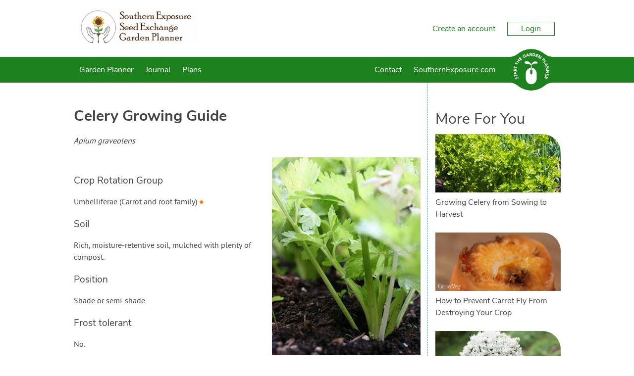

--- FILE ---
content_type: text/html; charset=utf-8
request_url: https://gardenplanner.southernexposure.com/plants/australia-and-nz/how-to-grow-celery/
body_size: 14782
content:

<!DOCTYPE html>

<html>
<head><title>
	Celery Grow Guide
</title><meta charset="utf-8" /><meta name="viewport" content="width=device-width, initial-scale=1" />
    
<meta name="keywords" content="Celery, growing Celery, how to grow Celery, Celery tips, organic Celery, plant Celery, sow Celery, harvest Celery, troubleshoot Celery, Celery position, Celery soil, water Celery, protect Celery" /><meta name="description" content="How to grow and harvest Celery" />

    <!-- client & growveg scripts -->
    <script src="/assets/js/jqlite.min.js"></script>
    <script src="/assets/js/allpages.js" defer=""></script>
    <script src="/assets/js/lazysizes.min.js" async=""></script>

    <!-- CSS -->
    <link rel="stylesheet" href="/account/assets/styles/header-footer.css" />

    <noscript>
        <style>
            .lazyload {
                display: none;
            }
        </style>
    </noscript>

    <!-- Favicons
	================================================== -->
    <link rel="shortcut icon" href="https://gardenplannerwebsites.azureedge.net/theme/favicon.ico" type="image/x-icon" /><link rel="apple-touch-icon" href="https://gardenplannerwebsites.azureedge.net/theme/apple-touch-icon.png" /><link rel="apple-touch-icon" sizes="57x57" href="https://gardenplannerwebsites.azureedge.net/theme/apple-touch-icon-57x57.png" /><link rel="apple-touch-icon" sizes="72x72" href="https://gardenplannerwebsites.azureedge.net/theme/apple-touch-icon-72x72.png" /><link rel="apple-touch-icon" sizes="76x76" href="https://gardenplannerwebsites.azureedge.net/theme/apple-touch-icon-76x76.png" /><link rel="apple-touch-icon" sizes="114x114" href="https://gardenplannerwebsites.azureedge.net/theme/apple-touch-icon-114x114.png" /><link rel="apple-touch-icon" sizes="120x120" href="https://gardenplannerwebsites.azureedge.net/theme/apple-touch-icon-120x120.png" /><link rel="apple-touch-icon" sizes="144x144" href="https://gardenplannerwebsites.azureedge.net/theme/apple-touch-icon-144x144.png" /><link rel="apple-touch-icon" sizes="152x152" href="https://gardenplannerwebsites.azureedge.net/theme/apple-touch-icon-152x152.png" /><link rel="apple-touch-icon" sizes="180x180" href="https://gardenplannerwebsites.azureedge.net/theme/apple-touch-icon-180x180.png" /><script>var CLIENT_ID = 25</script>
    <link href="/assets/css/growveg.css" rel="stylesheet" type="text/css"></link>
    <link href="/assets/css/print.css" rel="stylesheet" type="text/css" media="print"></link>
    
    <!-- Schema.org markup for Google+ -->
<meta itemprop="name" content="Celery Grow Guide">
<meta itemprop="description" content="How to grow and harvest Celery">
<meta itemprop="image" content="https://gardenplannerwebsites.azureedge.net/plants/CEL.jpg">

<!-- Twitter Card data -->
<meta name="twitter:card" content="summary_large_image"/><meta name="twitter:image" content="https://gardenplannerwebsites.azureedge.net/plants/CEL.jpg">
<meta name="twitter:site" content="@GrowVeg">
<meta name="twitter:title" content="Celery Grow Guide">
<meta name="twitter:description" content="How to grow and harvest Celery">
<meta name="twitter:creator" content="@GrowVeg">

<!-- Open Graph data -->
<meta property="og:title" content="Celery Grow Guide" />
<meta property="og:type" content="article" />
<meta property="og:url" content="https://gardenplanner.southernexposure.com/plants/australia-and-nz/how-to-grow-celery/" />
<meta property="og:image" content="https://gardenplannerwebsites.azureedge.net/plants/CEL.jpg" />
<meta property="og:description" content="How to grow and harvest Celery" />
<meta property="og:site_name" content="GrowVeg" />
 
    <link rel="canonical" href="https://www.growveg.com.au/plants/australia-and-nz/how-to-grow-celery/" />

    


  <!-- cookie consent -->
  <script defer src="/assets/js/cookieconsent.js"></script>
  <!-- Then the config file to run it -->
  <script defer src="/assets/js/cookieconsent-config.js"></script>

  <link href="/account/assets/styles/cookieconsent.css" rel="stylesheet" media="print" onload="this.media='all'" /></head>

<body class="southernexposure">
    
    <div class="flex-container">
        <header id="page-header">
            <div class="header-upper-pane">
                <div class="header-upper">
                    <div class="max-width-container header-upper-inner">
                        <div class="header-logo-container">
                            <a href="/">
                                <img src="/account/assets/images/southernexposure/logo.png" id="main-logo" alt=""></a>
                        </div>
                        <div class="header-notifications-container">
                            <div class="header-notifications-content logged-in-content"></div>
                        </div>
                        <div class="header-account-container logged-out-content full-size-only">
                            <div class="header-account-content">
                                <a href="/account/create-account">Create an account</a>
                                <a href="/account/login" id="login-button" class="link-button">Login
                                </a>
                            </div>
                        </div>
                        <div class="header-account-container logged-in-content full-size-only">
                            <div class="header-account-content">
                                <a href="/account/" class="user-email-address"></a>
                                <i class='icon-down-dir' id='account-dropdown-button'></i>
                                <div class="dropdown-outer" id='account-dropdown'>
                                    <ul>
                                        <li><a href="/app/">Garden Planner</a></li>
                                        <li><a href="/account/settings/subscription">Subscription</a></li>
                                        <li><a href="/account/settings">Settings</a></li>
                                        <li><span class='logout-link logout-button' id="logout-button">Log out</span></li>
                                    </ul>
                                </div>
                            </div>
                        </div>
                        <div class="mobile-menu-button mobile-only-flex">
                            <div class="mobile-menu-button-content">
                                <i class="icon-menu" id="mobile-menu-open"></i>
                            </div>
                        </div>
                    </div>
                </div>

            </div>
            <div class="subheader">
                <div class="max-width-container">
                    <div class="mobile-menu mobile-only" id="mobile-menu">
                        <div class="mobile-menu-inner">
                            <ul>

                                <li class="search-container">
                                    <input id="mobile-search-input" class="search-input" type="text">
                                    <button class="search-button" id="mobile-search-button"><i class="icon-search"></i></button>
                                </li>

                                <li><a href="/garden-planner-intro.aspx">Garden Planner</a></li>

                                <li><a href="/journal.aspx">Journal</a></li>

                                

                                

                                

                                <li><a href="/contact.aspx">Contact</a></li>

                                <li><a href="https://www.southernexposure.com" target="_blank" title="Go back to the main website">SouthernExposure.com</a></li>

                            </ul>
                        </div>
                        <div class="mobile-menu-inner mobile-menu-inner-alt">
                            <ul>
                                <li class="logged-in-content">
                                    <span class="user-email-address mobile-menu-content"></span>
                                </li>
                                <li class="account-container logged-in-content">
                                    <a href="/account" class="mobile-menu-large-link">Your account</a>
                                </li>
                                <li class="logout-container logged-in-content">
                                    <button href="/account" class="mobile-menu-large-button logout-button">
                                        Logout
                                    </button>
                                </li>
                                <li class="account-container logged-out-content">
                                    <a href="/account/login" class="mobile-menu-large-link">Login</a>
                                </li>
                                <li class="logout-container logged-out-content">
                                    <a href="/account/create-account" class="mobile-menu-large-link">Create Account</a>
                                </li>
                            </ul>
                        </div>
                    </div>
                    <div class="header-links-container desktop-menu full-size-only">
                        <ul class="header-links flex item-3r-grow">

                            <li><a href="/garden-planner-intro.aspx">Garden Planner</a></li>

                            <li><a href="/journal.aspx">Journal</a></li>

                            

                            

                            

                            <li><a href="/garden-plans.aspx">Plans</a></li>

                            <li><a href="/contact.aspx">Contact</a></li>

                            <li><a href="https://www.southernexposure.com" target="_blank" title="Go back to the main website">SouthernExposure.com</a></li>

                        </ul>
                    </div>

                    <div class="start-garden-planner">
                        <a href="/app/">
                            <svg version="1.1" id="Layer_1" xmlns="http://www.w3.org/2000/svg" xmlns:xlink="http://www.w3.org/1999/xlink" x="0px" y="0px"
                                width="140px" height="125.779px" viewBox="5 12.61 140 125.779" enable-background="new 5 12.61 140 125.779"
                                xml:space="preserve">
                                <g class='button-background'>
                                    <rect x="5" y="36.842" width="140" height="77.318" />
                                    <circle cx="74.929" cy="75.5" r="62.89" />
                                    <path d="M114.938,124.014c0,0,5.779-4.628,11.312-6.737c6.255-2.384,15.723-3.125,15.723-3.125l-1.563-1.164
                    l-14.22-0.438c0,0-4.573,1.224-4.823,1.239c-0.252,0.015-6.464,6.342-6.428,6.654C114.976,120.756,114.938,124.014,114.938,124.014
                    z" />
                                    <path d="M114.938,26.979c0,0,5.779,4.628,11.312,6.737c6.255,2.385,15.723,3.126,15.723,3.126l-1.563,1.162
                    l-14.22,0.438c0,0-4.573-1.224-4.823-1.238c-0.252-0.016-6.464-6.34-6.428-6.653C114.976,30.238,114.938,26.979,114.938,26.979z" />
                                    <path d="M34.914,124.014c0,0-5.777-4.628-11.312-6.737c-6.252-2.384-15.722-3.125-15.722-3.125l1.566-1.164
                    l14.218-0.438c0,0,4.573,1.224,4.823,1.239c0.251,0.015,6.463,6.342,6.427,6.654S34.914,124.014,34.914,124.014z" />
                                    <path d="M34.914,26.979c0,0-5.777,4.628-11.312,6.737C17.35,36.101,7.88,36.842,7.88,36.842l1.567,1.162
                    l14.219,0.438c0,0,4.572-1.224,4.822-1.238c0.25-0.016,6.463-6.34,6.426-6.653C34.878,30.238,34.914,26.979,34.914,26.979z" />
                                </g>
                                <g class="text-icon">
                                    <path d="M74.642,75.068c0,0-0.903,0.124-1.608,0.761c-0.75,0.674-1.111,1.346-1.111,2.156s0,7.532,0,7.881
                    c0,0.35,0.25,1.426,0.874,2.111c0.657,0.723,1.846,0.932,1.846,0.932l0.024,3.018c0,0,0.162,0.349,0.5,0.349
                    c0.336,0,0,27.158,0,27.158s-3.019-0.052-5.288-0.948c-2.27-0.898-4.889-2.221-7.281-5.237c-2.396-3.02-3.068-5.424-3.492-7.282
                    c-0.424-1.859-0.424-3.144-0.424-3.144V86.315c0,0,0-5.051,3.217-9.602c2.722-3.85,6.183-5.387,7.707-6.008
                    c2.317-0.948,5.037-0.924,5.037-0.924V75.068z" />
                                    <path d="M75.601,75.068c0,0,0.903,0.124,1.607,0.761c0.748,0.674,1.111,1.346,1.111,2.156s0,7.532,0,7.881
                    c0,0.35-0.251,1.426-0.873,2.111c-0.657,0.723-1.846,0.932-1.846,0.932l-0.024,3.018c0,0-0.162,0.349-0.498,0.349
                    c-0.338,0,0,27.158,0,27.158s3.017-0.052,5.286-0.948c2.269-0.898,4.889-2.221,7.284-5.237c2.392-3.02,3.064-5.424,3.489-7.282
                    c0.425-1.859,0.425-3.144,0.425-3.144V86.315c0,0,0-5.051-3.218-9.602c-2.721-3.85-6.181-5.387-7.705-6.008
                    c-2.32-0.948-5.037-0.924-5.037-0.924v5.286H75.601z" />
                                    <path d="M75.166,69.757l-1.622,0.225c0,0,1.066-6.929,1.035-7.473c-0.029-0.545-1.904-2.076-4.24-3.032
                    c-2.343-0.954-6.052-1.771-7.587-1.906c-1.534-0.14-5.711-0.616-6.913-1.502c-1.208-0.886-1.638-2.316-0.836-3.817
                    c0.802-1.499,2.573-2.419,6.547-2.351c3.974,0.069,6.576,0.783,9.721,4.157c3.139,3.372,3.477,6.915,3.743,6.915
                    c0.271,0,0.202-1.088,1.439-3.916c1.235-2.827,5.723-5.786,7.812-6.305c2.34-0.575,5.655-0.323,7.185,0.374
                    c1.878,0.858,2.777,2.216,2.974,2.964c0.198,0.75,0.3,1.602-0.467,2.148c-0.767,0.543-2.94,0.444-4.571,0.444
                    c-1.645,0-5.956-0.514-8.957,1.428c-3.016,1.943-4.444,4.326-4.444,4.326l0.63,7.543L75.166,69.757z" />
                                </g>
                                <g class="text-icon">
                                    <path d="M28.464,99.937c-0.227,0.478-0.109,1.15,0.111,1.593c0.257,0.514,0.848,1.108,1.465,0.798
                    c1.504-0.752-1.367-4.071,1.526-5.519c1.843-0.922,3.459,0.121,4.312,1.824c0.531,1.062,0.685,2.15,0.351,3.296l-2.07-0.582
                    c0.303-0.619,0.292-1.372-0.013-1.978c-0.298-0.595-0.91-1.118-1.494-0.827c-1.516,0.757,1.239,4.221-1.515,5.599
                    c-1.762,0.882-3.447-0.184-4.259-1.806c-0.467-0.933-0.671-1.953-0.404-2.964L28.464,99.937z" />
                                    <path d="M26.027,94.938l0.784,2.518l-1.72,0.534l-2.172-6.975l1.72-0.536l0.782,2.517l7.102-2.21l0.605,1.942
                    L26.027,94.938z" />
                                    <path d="M22.256,87.043l-0.239-1.667l8.576-5.285l0.324,2.272l-1.825,1.066L29.6,86.98l2.047,0.485l0.317,2.223
                    L22.256,87.043z M24.806,85.887l3,0.705l-0.319-2.234L24.806,85.887z" />
                                    <path d="M21.493,79.08l0.179-3.569c0.095-1.889,0.826-3.446,2.976-3.338c1.29,0.064,2.259,0.806,2.429,2.12
                    l4.013-2.15l-0.122,2.437l-3.783,1.744l-0.051,1.003l3.688,0.184l-0.103,2.032L21.493,79.08z M25.413,77.239l0.061-1.197
                    c0.037-0.743,0.059-1.709-0.944-1.76c-0.925-0.047-1.11,0.78-1.147,1.523l-0.066,1.329L25.413,77.239z" />
                                    <path d="M24.379,68.358l-0.565,2.575l-1.76-0.387l1.567-7.136l1.759,0.386l-0.565,2.574l7.264,1.596l-0.436,1.988
                    L24.379,68.358z" />
                                    <path d="M28.334,56.368l-1.172,2.36l-1.613-0.8l3.249-6.545l1.614,0.8l-1.173,2.361l6.662,3.309l-0.906,1.823
                    L28.334,56.368z" />
                                    <path d="M30.036,49.327l1.229-1.623l2.746,2.08l2.388-3.152l-2.746-2.081l1.229-1.622l7.364,5.579l-1.229,1.622
                    l-3.183-2.41l-2.389,3.151l3.184,2.411l-1.229,1.623L30.036,49.327z" />
                                    <path d="M37.21,40.54l4.679-4.182l1.252,1.401l-3.162,2.826l1.149,1.282l2.985-2.669l1.253,1.401L42.38,43.27
                    l1.252,1.4l3.335-2.982l1.253,1.401l-4.853,4.338L37.21,40.54z" />
                                    <path d="M59.51,36.029c-0.808,1.087-1.88,1.894-3.102,2.484c-2.597,1.255-5.311,0.466-6.6-2.2
                    c-1.287-2.665-0.221-5.282,2.376-6.536c1.315-0.638,2.62-0.904,3.828-0.533l-0.609,2.034C54.66,31,53.93,31.02,53.002,31.468
                    c-1.562,0.755-2.038,2.376-1.289,3.928c0.749,1.55,2.316,2.183,3.879,1.428c0.798-0.386,1.277-0.894,1.528-1.246l-0.653-1.352
                    l-1.491,0.723l-0.817-1.692l3.252-1.573L59.51,36.029z" />
                                    <path d="M61.904,26.503l1.638-0.392l6.058,8.045l-2.232,0.536l-1.229-1.718l-3.489,0.835l-0.292,2.082l-2.184,0.523
                    L61.904,26.503z M63.292,28.934l-0.423,3.052l2.194-0.525L63.292,28.934z" />
                                    <path d="M69.772,25.006l3.57-0.148c1.889-0.079,3.506,0.508,3.594,2.657c0.054,1.291-0.595,2.322-1.888,2.61
                    l2.506,3.8l-2.436,0.1l-2.081-3.607l-1.004,0.042l0.153,3.687l-2.033,0.083L69.772,25.006z M71.963,28.739l1.199-0.05
                    c0.743-0.031,1.706-0.097,1.664-1.101c-0.039-0.924-0.877-1.033-1.62-1.003l-1.33,0.056L71.963,28.739z" />
                                    <path d="M79.625,24.843l3.018,0.467c2.939,0.455,5.209,2.086,4.691,5.425c-0.459,2.953-3.114,4.164-5.834,3.745
                    l-3.287-0.51L79.625,24.843z M80.512,32.426l1.043,0.161c1.869,0.29,3.384-0.201,3.705-2.278c0.278-1.791-1.023-2.851-2.725-3.113
                    l-1.186-0.185L80.512,32.426z" />
                                    <path d="M90.808,26.998l5.899,2.151l-0.646,1.766l-3.984-1.453l-0.59,1.617l3.764,1.374l-0.646,1.765l-3.762-1.373
                    l-0.646,1.766l4.206,1.535l-0.645,1.766l-6.118-2.231L90.808,26.998z" />
                                    <path d="M99.742,30.495l2.354,1.451l-0.026,7.523l0.022,0.015l3.37-5.462l1.73,1.067l-4.849,7.861l-2.265-1.398
                    l0.02-7.711l-0.02-0.015l-3.452,5.597l-1.73-1.067L99.742,30.495z" />
                                    <path d="M113.073,40.211l2.295,2.549c1.286,1.425,1.897,3.018,0.27,4.486c-1.609,1.45-3.092,0.801-4.394-0.644
                    l-0.996-1.104l-2.675,2.412l-1.364-1.513L113.073,40.211z M111.527,44.345l0.91,1.008c0.481,0.533,1.145,0.9,1.785,0.323
                    c0.707-0.637,0.157-1.442-0.368-2.023l-0.698-0.775L111.527,44.345z" />
                                    <path d="M119.179,47.448l1.101,1.711l-6.19,3.979l2.039,3.173l-1.58,1.015l-3.141-4.884L119.179,47.448z" />
                                    <path d="M124.634,57.249l0.641,1.555l-7.003,7.237l-0.877-2.121l1.506-1.483l-1.369-3.314l-2.101,0.035
                    l-0.856-2.072L124.634,57.249z M122.447,58.998l-3.079,0.059l0.86,2.084L122.447,58.998z" />
                                    <path d="M127.47,64.97l0.475,2.726l-5.653,4.971l0.004,0.025l6.327-1.101l0.349,2.007l-9.104,1.583l-0.456-2.623
                    l5.791-5.1l-0.006-0.025l-6.479,1.127l-0.351-2.006L127.47,64.97z" />
                                    <path d="M129.17,77.086l-0.147,2.765l-6.621,3.576v0.026l6.408,0.345l-0.107,2.032l-9.226-0.495l0.143-2.658
                    l6.783-3.674l0.002-0.028l-6.567-0.351l0.108-2.033L129.17,77.086z" />
                                    <path d="M128.041,89.202l-1.595,6.069l-1.818-0.477l1.077-4.102l-1.665-0.436l-1.019,3.873l-1.815-0.477
                    l1.018-3.876l-1.817-0.477l-1.136,4.328l-1.817-0.478l1.655-6.295L128.041,89.202z" />
                                    <path d="M125.384,98.254l-1.512,3.239c-0.8,1.715-2.064,2.882-4.015,1.97c-1.172-0.545-1.789-1.598-1.45-2.879
                    l-4.527,0.479l1.031-2.212l4.164-0.189l0.424-0.909l-3.349-1.563l0.863-1.844L125.384,98.254z M121.058,98.48l-0.508,1.089
                    c-0.312,0.672-0.696,1.56,0.213,1.985c0.84,0.391,1.323-0.305,1.639-0.98l0.562-1.205L121.058,98.48z" />
                                </g>
                            </svg>
                        </a>
                    </div>
                </div>
            </div>
        </header>
        <div id="content-container">
            
    <form name="aspnetForm" method="post" action="./?c=australia-and-nz&amp;s=how-to-grow-celery" id="aspnetForm">
<div>
<input type="hidden" name="__VIEWSTATE" id="__VIEWSTATE" value="/[base64]//[base64]" />
</div>

<div>

	<input type="hidden" name="__VIEWSTATEGENERATOR" id="__VIEWSTATEGENERATOR" value="47681431" />
</div>
        
 
	<div id="page" class="articleview">

	            <div id="pageInner" class="plant-detail">
	
	<article>
		
	<header>
	<h1><span id="ctl00_ctl00_main_main_lblPlantName">Celery</span> Growing Guide</h1>
	<p><i><span id="ctl00_ctl00_main_main_lblLatinName">Apium graveolens</span></i></p>
	<img align='right' class='lazyload' data-src='https://gardenplannerwebsites.azureedge.net/plants/CEL.jpg' alt='Celery'><noscript><img align='right' src='https://gardenplannerwebsites.azureedge.net/plants/CEL.jpg' alt='Celery'></noscript>
	<!--<img id="ctl00_ctl00_main_main_imgPlant" align="right" src="" style="border-width:0px;" />-->
	</header>
	
	
	
	<h3>Crop Rotation Group</h3>
    <p><span id="ctl00_ctl00_main_main_lblCropFamily">Umbelliferae (Carrot and root family)</span>&nbsp;<span id="ctl00_ctl00_main_main_lblCropFamilyBullet" class="crop-family" style="color:#FF8000;">&#9679</span></p>
    
	
	<h3>Soil</h3>
	<p><span id="ctl00_ctl00_main_main_lblSoil">Rich, moisture-retentive soil, mulched with plenty of compost.</span></p>
	
	<h3>Position</h3>
    <p><span id="ctl00_ctl00_main_main_lblPosition">Shade or semi-shade.</span></p>

	<h3>Frost tolerant</h3>
    <p><span id="ctl00_ctl00_main_main_lblFrostTolerant">No.</span></p>
		
	<h3>Feeding</h3>
    <p><span id="ctl00_ctl00_main_main_lblFeeding">Weekly liquid feed in mid to late summer.</span></p>

    

	<h3>Spacing</h3>
	<p><b>Single Plants:</b> <span id="ctl00_ctl00_main_main_lblSpacingSingle">20cm (7&quot;) each way (minimum)</span><br />
	<b>Rows:</b> <span id="ctl00_ctl00_main_main_lblSpacingRows">15cm (5&quot;) with 30cm (11&quot;) row gap (minimum)</span></p>
	
	<h3>Sow and Plant</h3>
	<p><span id="ctl00_ctl00_main_main_lblSowPlant">Sow spring to summer.</span><br />
	Our <a href="/garden-planner-intro.aspx">Garden Planner</a> can produce a personalized calendar of when to sow, plant and harvest for your area.</p>
	
	<h3>Notes</h3>
	<p><span id="ctl00_ctl00_main_main_lblNotes">Unless using a self-blanching type, will need to be planted in trenches, then tubes wrapped round in mid summer and/or earthed up with soil. Keep moist during dry weather.</span></p>
	
	<h3>Harvesting</h3>
	<p><span id="ctl00_ctl00_main_main_lblHarvesting">Can cut frequently if required. In any case harvest before the first frost in autumn.</span></p>
	
    
	
    <h3>Planting and Harvesting Calendar</h3>
    <script id="planting-times" type="text/javascript" src="https://widgets.growinginteractive.com/widgets/planting-times/growveg/planting-times.js" config="growveg-us.aspx" markup="planting-times.aspx" stylesheet="planting-times.css" plantcode="CEL" plantname="Celery"  ></script>

    <p style="text-align:left;"><a id="ctl00_ctl00_main_main_lnkBack">&lt; Back to All Plants</a></p>

    <div id="ctl00_ctl00_main_main_relatedPests">
        <h3>Pests which Affect Celery</h3><article class="article-card">
<a href="/pests/uk-and-europe/aphid/"><img class='lazyload' data-src="https://gardenplannerwebsites.azureedge.net/bbh/pests/eu/APHG1.jpg" alt="Aphids on a pea plant" /><noscript><img src="https://gardenplannerwebsites.azureedge.net/bbh/pests/eu/APHG1.jpg" alt="Aphids on a pea plant" /></noscript></a>
<h4><a href="/pests/uk-and-europe/aphid/">Aphids (General)</a></h4>
</article>

<article class="article-card">
<a href="/pests/uk-and-europe/carrot-root-fly/"><img class='lazyload' data-src="https://gardenplannerwebsites.azureedge.net/bbh/pests/eu/CARF8.jpg" alt="Carrot root fly larvae leave rusty brown castings on the roots" /><noscript><img src="https://gardenplannerwebsites.azureedge.net/bbh/pests/eu/CARF8.jpg" alt="Carrot root fly larvae leave rusty brown castings on the roots" /></noscript></a>
<h4><a href="/pests/uk-and-europe/carrot-root-fly/">Carrot Root Fly</a></h4>
</article>

<article class="article-card">
<a href="/pests/uk-and-europe/slug/"><img class='lazyload' data-src="https://gardenplannerwebsites.azureedge.net/bbh/pests/eu/SLUG2.jpg" alt="Slug" /><noscript><img src="https://gardenplannerwebsites.azureedge.net/bbh/pests/eu/SLUG2.jpg" alt="Slug" /></noscript></a>
<h4><a href="/pests/uk-and-europe/slug/">Slug</a></h4>
</article>

<article class="article-card">
<a href="/pests/uk-and-europe/snail/"><img class='lazyload' data-src="https://gardenplannerwebsites.azureedge.net/bbh/pests/eu/SNAI5.jpg" alt="Snails leave a trail of slime behind them" /><noscript><img src="https://gardenplannerwebsites.azureedge.net/bbh/pests/eu/SNAI5.jpg" alt="Snails leave a trail of slime behind them" /></noscript></a>
<h4><a href="/pests/uk-and-europe/snail/">Snail</a></h4>
</article>


    </div>

    <div id="ctl00_ctl00_main_main_relatedDiseases">
        <h3>Plant Diseases which Affect Celery</h3><article class="article-card">
<a href="/plant-diseases/uk-and-europe/carrot-powdery-mildew/"><img class='lazyload' data-src="https://gardenplannerwebsites.azureedge.net/diseases/carrot-powdery-mildew.jpg" alt="Carrot powdery mildew" /><noscript><img src="https://gardenplannerwebsites.azureedge.net/diseases/carrot-powdery-mildew.jpg" alt="Carrot powdery mildew" /></noscript></a>
<h4><a href="/plant-diseases/uk-and-europe/carrot-powdery-mildew/">Carrot Powdery Mildew</a></h4>
</article>

<article class="article-card">
<a href="/plant-diseases/uk-and-europe/celery-root-knot-nematodes/"><img class='lazyload' data-src="https://gardenplannerwebsites.azureedge.net/diseases/root-knot-nematodes-tomato.jpg" alt="Root knot nematodes" /><noscript><img src="https://gardenplannerwebsites.azureedge.net/diseases/root-knot-nematodes-tomato.jpg" alt="Root knot nematodes" /></noscript></a>
<h4><a href="/plant-diseases/uk-and-europe/celery-root-knot-nematodes/">Celery Root Knot Nematodes</a></h4>
</article>

<article class="article-card">
<a href="/plant-diseases/uk-and-europe/celery-viruses/"><img class='lazyload' data-src="https://gardenplannerwebsites.azureedge.net/diseases/Celery_Cucumber_Mosaic_Virus.jpg" alt="Celery Mosaic Virus" /><noscript><img src="https://gardenplannerwebsites.azureedge.net/diseases/Celery_Cucumber_Mosaic_Virus.jpg" alt="Celery Mosaic Virus" /></noscript></a>
<h4><a href="/plant-diseases/uk-and-europe/celery-viruses/">Celery Viruses</a></h4>
</article>


    </div>

	<!-- Common Sharing -->
    		<!-- ><div class="social-media-buttons">
			<h4>Share this page with your friends:</h4>
			<span class='st_facebook_large' displayText='Facebook'></span>
			<span class='st_pinterest_large' displayText='Pinterest'></span>
			<span class='st_googleplus_large' displayText='Google +'></span>
			<span class='st_twitter_large' displayText='Tweet'></span>
			<span class='st_email_large' displayText='Email'></span>
			
			
		
		</div> -->
		

	<!-- End Common Sharing -->
	
	<footer>

	
	</article>
	
	<!-- Related Items -->
    <section id="related-cards">
        <h3>More For You</h3><article class="article-card">
<a href="/guides/growing-celery-from-sowing-to-harvest/"><img class='lazyload' data-src="https://gardenplannerwebsites.azureedge.net/blog/celery-sowing-to-harvest-growing-2x.jpg" alt="https://gardenplannerwebsites.azureedge.net/blog/celery-sowing-to-harvest-growing-2x.jpg" /><noscript><img src="https://gardenplannerwebsites.azureedge.net/blog/celery-sowing-to-harvest-growing-2x.jpg" alt="https://gardenplannerwebsites.azureedge.net/blog/celery-sowing-to-harvest-growing-2x.jpg" /></noscript></a>
<h4><a href="/guides/growing-celery-from-sowing-to-harvest/">Growing Celery from Sowing to Harvest</a></h4>
</article>

<article class="article-card">
<a href="/guides/how-to-prevent-carrot-fly-from-destroying-your-crop/"><img class='lazyload' data-src="https://gardenplannerwebsites.azureedge.net/blog/carrot-fly-maggot-2x.jpg" alt="https://gardenplannerwebsites.azureedge.net/blog/carrot-fly-maggot-2x.jpg" /><noscript><img src="https://gardenplannerwebsites.azureedge.net/blog/carrot-fly-maggot-2x.jpg" alt="https://gardenplannerwebsites.azureedge.net/blog/carrot-fly-maggot-2x.jpg" /></noscript></a>
<h4><a href="/guides/how-to-prevent-carrot-fly-from-destroying-your-crop/">How to Prevent Carrot Fly From Destroying Your Crop</a></h4>
</article>

<article class="article-card">
<a href="/guides/growing-biennial-vegetables-for-flowers-and-seeds/"><img class='lazyload' data-src="https://gardenplannerwebsites.azureedge.net/blog/leek-blossom-2x.jpg" alt="https://gardenplannerwebsites.azureedge.net/blog/leek-blossom-2x.jpg" /><noscript><img src="https://gardenplannerwebsites.azureedge.net/blog/leek-blossom-2x.jpg" alt="https://gardenplannerwebsites.azureedge.net/blog/leek-blossom-2x.jpg" /></noscript></a>
<h4><a href="/guides/growing-biennial-vegetables-for-flowers-and-seeds/">Growing Biennial Vegetables for Flowers and Seeds</a></h4>
</article>


    </section>
	<!-- End Related items -->

	<br /><br />
	
   </div> 
</div>


    </form>

        </div>
        <footer id="page-footer">
            <div class="max-width-container">
                <div id="top-footer">

                    <div class="footer-column">
                        <div class='footer-inner-column'>
                            <ul class="link-list">
                                <li class='footer-title'>Apps For Your Garden</li>
                                <li><a href='/garden-planner-intro.aspx'>
                                    <img width='182' height='81' class='footer-promo lazyload' data-src='https://gardenplannerwebsites.azureedge.net/theme/promo.png' /></a></li>
                            </ul>
                        </div>
                    </div>

                    <div class="footer-column">
                        <div class='footer-inner-column'>
                            <ul class="link-list">
                                <li class='footer-title'>Services</li>
                                <li><a href="/garden-planner-intro.aspx">Garden Planner</a></li>
                                <li><a href="/journal.aspx">Journal</a></li>
                                
                                
                                
                                
                                
                                <li><a href="/garden-plans.aspx">Garden Plans</a></li>
                                <!-- ><li><a href="/search.aspx">Search</a></li> -->
                            </ul>
                        </div>
                    </div>

                    <div class="footer-column">
                        <div class='footer-inner-column'>
                            <ul class="link-list">
                                <li class='footer-title'>Site Navigation</li>
                                <li><a href="/">Home</a></li>
                                <li><a href="/subscribeinfo.aspx">Free Trial &amp; Pricing</a></li>
                                <li><a href="/gift/">Gift Certificates</a></li>
                                <li><a href="https://intercom-help.eu/garden-planner/en/">FAQ</a></li>
                                <li><a href="/contact.aspx">Contact</a></li>
                                <li><a href="/account/create-account">Create Account</a></li>
                                <li><a href="/account/login">Login</a></li>
                                <li><a href="/terms.aspx">Terms &amp; Conditions</a></li>
                                <li><a href="/privacy.aspx">Privacy Policy</a></li>
                            </ul>
                        </div>
                    </div>

                    <div class="footer-column">
                        <div class='footer-inner-column'>
                            <ul class="link-list">
                                <li class="footer-title">Your Account</li>
                                <li><a href="/account/create-account/">Create an Account</a></li>
                                <li><a href="/account/login">Login to Your Account</a></li>
                            </ul>
                        </div>
                    </div>

                </div>
            </div>
            <div id="bottom-footer">
                <div class="max-width-container">
                    &copy; Growing Interactive Ltd 2007-2026
                </div>
            </div>
        </footer>
    </div>
    <script src="/account/assets/scripts/console-polyfill.js"></script>
    <script src="/account/assets/scripts/shared-session.js"></script>
    <script src="/account/assets/scripts/header.js"></script>

    

    <script>
        window.intercomSettings = {
            api_base: "https://api-iam.eu.intercom.io",
            app_id: "arcz3v0u"
        };
    </script>

    <script>
        (function () { var w = window; var ic = w.Intercom; if (typeof ic === "function") { ic('reattach_activator'); ic('update', w.intercomSettings); } else { var d = document; var i = function () { i.c(arguments); }; i.q = []; i.c = function (args) { i.q.push(args); }; w.Intercom = i; var l = function () { var s = d.createElement('script'); s.type = 'text/javascript'; s.async = true; s.src = 'https://widget.intercom.io/widget/arcz3v0u'; var x = d.getElementsByTagName('script')[0]; x.parentNode.insertBefore(s, x); }; if (document.readyState === 'complete') { l(); } else if (w.attachEvent) { w.attachEvent('onload', l); } else { w.addEventListener('load', l, false); } } })();
    </script>


</body>
</html>


--- FILE ---
content_type: text/css
request_url: https://gardenplanner.southernexposure.com/account/assets/styles/header-footer.css
body_size: 5711
content:
/*! normalize.css v7.0.0 | MIT License | github.com/necolas/normalize.css */html{line-height:1.15;-ms-text-size-adjust:100%;-webkit-text-size-adjust:100%}article,aside,footer,header,nav,section{display:block}h1{font-size:2em;margin:.67em 0}figcaption,figure,main{display:block}figure{margin:1em 40px}hr{-webkit-box-sizing:content-box;box-sizing:content-box;height:0;overflow:visible}pre{font-family:monospace,monospace;font-size:1em}a{background-color:transparent;-webkit-text-decoration-skip:objects}abbr[title]{border-bottom:none;text-decoration:underline;-webkit-text-decoration:underline dotted;text-decoration:underline dotted}b,strong{font-weight:inherit;font-weight:bolder}code,kbd,samp{font-family:monospace,monospace;font-size:1em}dfn{font-style:italic}mark{background-color:#ff0;color:#000}small{font-size:80%}sub,sup{font-size:75%;line-height:0;position:relative;vertical-align:baseline}sub{bottom:-.25em}sup{top:-.5em}audio,video{display:inline-block}audio:not([controls]){display:none;height:0}img{border-style:none}svg:not(:root){overflow:hidden}button,input,optgroup,select,textarea{font-family:sans-serif;font-size:100%;line-height:1.15;margin:0}button,input{overflow:visible}button,select{text-transform:none}[type=reset],[type=submit],button,html [type=button]{-webkit-appearance:button}[type=button]::-moz-focus-inner,[type=reset]::-moz-focus-inner,[type=submit]::-moz-focus-inner,button::-moz-focus-inner{border-style:none;padding:0}[type=button]:-moz-focusring,[type=reset]:-moz-focusring,[type=submit]:-moz-focusring,button:-moz-focusring{outline:1px dotted ButtonText}fieldset{padding:.35em .75em .625em}legend{-webkit-box-sizing:border-box;box-sizing:border-box;color:inherit;display:table;max-width:100%;padding:0;white-space:normal}progress{display:inline-block;vertical-align:baseline}textarea{overflow:auto}[type=checkbox],[type=radio]{-webkit-box-sizing:border-box;box-sizing:border-box;padding:0}[type=number]::-webkit-inner-spin-button,[type=number]::-webkit-outer-spin-button{height:auto}[type=search]{-webkit-appearance:textfield;outline-offset:-2px}[type=search]::-webkit-search-cancel-button,[type=search]::-webkit-search-decoration{-webkit-appearance:none}::-webkit-file-upload-button{-webkit-appearance:button;font:inherit}details,menu{display:block}summary{display:list-item}canvas{display:inline-block}[hidden],template{display:none}.animate-spin{-webkit-animation:spin 2s infinite linear;animation:spin 2s infinite linear;display:inline-block}@-webkit-keyframes spin{0%{-webkit-transform:rotate(0deg);transform:rotate(0deg)}to{-webkit-transform:rotate(359deg);transform:rotate(359deg)}}@keyframes spin{0%{-webkit-transform:rotate(0deg);transform:rotate(0deg)}to{-webkit-transform:rotate(359deg);transform:rotate(359deg)}}@font-face{font-family:fontello;src:url(../fonts/fontello.eot?84369175);src:url(../fonts/fontello.eot?84369175#iefix) format("embedded-opentype"),url(../fonts/fontello.woff2?84369175) format("woff2"),url(../fonts/fontello.woff?84369175) format("woff"),url(../fonts/fontello.ttf?84369175) format("truetype"),url(../fonts/fontello.svg?84369175#fontello) format("svg");font-weight:400;font-style:normal}[class*=" icon-"]:before,[class^=icon-]:before{font-family:fontello;font-style:normal;font-weight:400;speak:never;display:inline-block;text-decoration:inherit;width:1em;margin-right:.2em;text-align:center;font-variant:normal;text-transform:none;line-height:1em;margin-left:.2em;-webkit-font-smoothing:antialiased;-moz-osx-font-smoothing:grayscale}.icon-floppy:before{content:"\e800"}.icon-1_5_tribes:before{content:"\e801"}.icon-1_6_camera:before{content:"\e802"}.icon-1_7_guides:before{content:"\e803"}.icon-1_8_account:before{content:"\e804"}.icon-0_0_growveg:before{content:"\e805"}.icon-1_0_home:before{content:"\e806"}.icon-1_1_yearbook:before{content:"\e807"}.icon-1_9_next:before{content:"\e808"}.icon-1_10_previous:before{content:"\e809"}.icon-1_11_plants:before{content:"\e80a"}.icon-2_0_planting:before{content:"\e80b"}.icon-2_1_watering:before{content:"\e80c"}.icon-2_2_care:before{content:"\e80d"}.icon-2_3_pests:before{content:"\e80e"}.icon-2_4_harvesting:before{content:"\e80f"}.icon-cog:before{content:"\e810"}.icon-left:before{content:"\e811"}.icon-2_7_mulching:before{content:"\e812"}.icon-1_2_plans:before{content:"\e813"}.icon-2_8_weeding:before{content:"\e814"}.icon-2_10_digging:before{content:"\e815"}.icon-2_9_fertilising:before{content:"\e816"}.icon-right-dir:before{content:"\e817"}.icon-1_4_settings:before{content:"\e818"}.icon-down-dir:before{content:"\e819"}.icon-left-dir-1:before{content:"\e81a"}.icon-up-dir:before{content:"\e81b"}.icon-target:before{content:"\e81c"}.icon-left-dir:before{content:"\e81d"}.icon-ok:before{content:"\e81e"}.icon-moon-waxing-crescent:before{content:"\e81f"}.icon-login:before{content:"\e820"}.icon-1_12_calendar:before{content:"\e821"}.icon-1_13_close:before{content:"\e822"}.icon-1_14_remove:before{content:"\e823"}.icon-1_15_tasks:before{content:"\e824"}.icon-1_16_edit:before{content:"\e825"}.icon-1_17_tick:before{content:"\e826"}.icon-1_18_add:before{content:"\e827"}.icon-1_19_delete:before{content:"\e828"}.icon-shuffle:before{content:"\e829"}.icon-mail:before{content:"\e82a"}.icon-search:before{content:"\e82b"}.icon-logout:before{content:"\e82c"}.icon-down-dir-1:before{content:"\e82d"}.icon-cancel:before{content:"\e82e"}.icon-export:before{content:"\e82f"}.icon-clear-day:before{content:"\e839"}.icon-clear-night:before{content:"\e83a"}.icon-cloudy:before{content:"\e83b"}.icon-fog:before{content:"\e83c"}.icon-moon-first-quarter:before{content:"\e83d"}.icon-moon-full:before{content:"\e83e"}.icon-moon-last-quarter:before{content:"\e83f"}.icon-partly-cloudy-day:before{content:"\e845"}.icon-partly-cloudy-night:before{content:"\e846"}.icon-rain:before{content:"\e847"}.icon-sleet:before{content:"\e848"}.icon-snow:before{content:"\e849"}.icon-wind:before{content:"\e84c"}.icon-temperature-down-arrow:before{content:"\e84d"}.icon-temperature-up-arrow:before{content:"\e84e"}.icon-new-moon:before{content:"\e851"}.icon-moon-waning-gibbous:before{content:"\e852"}.icon-moon-waning-crescent:before{content:"\e853"}.icon-moon-waxing-gibbous:before{content:"\e854"}.icon-docs:before{content:"\f0c5"}.icon-menu:before{content:"\f0c9"}.icon-paste:before{content:"\f0ea"}.icon-download-cloud:before{content:"\f0ed"}.icon-angle-left:before{content:"\f104"}.icon-angle-right:before{content:"\f105"}.icon-angle-up:before{content:"\f106"}.icon-angle-down:before{content:"\f107"}.icon-spinner:before{content:"\f110"}.icon-attention-alt:before{content:"\f12a"}.icon-warning:before{content:"\f12b"}.icon-instagram:before{content:"\f16d"}.icon-share:before{content:"\f1e0"}.icon-user-circle-o:before{content:"\f2be"}.icon-twitter-circled:before{content:"\f30a"}.icon-facebook-circled:before{content:"\f30d"}.icon-gplus-circled:before{content:"\f310"}.icon-pinterest-circled:before{content:"\f313"}.animate-pulse{-webkit-animation:spin 1s infinite steps(8);animation:spin 1s infinite steps(8);display:inline-block}@font-face{font-family:Nunito Sans;font-style:normal;font-weight:300;font-display:swap;src:local("Nunito Sans Light"),local("NunitoSans-Light"),url(../fonts/nunito-sans-300-ext.woff2) format("woff2");unicode-range:u+0100-024f,u+0259,u+1e??,u+2020,u+20a0-20ab,u+20ad-20cf,u+2113,u+2c60-2c7f,u+a720-a7ff}@font-face{font-family:Nunito Sans;font-style:normal;font-weight:300;font-display:swap;src:local("Nunito Sans Light"),local("NunitoSans-Light"),url(../fonts/nunito-sans-300.woff2) format("woff2");unicode-range:u+00??,u+0131,u+0152-0153,u+02bb-02bc,u+02c6,u+02da,u+02dc,u+2000-206f,u+2074,u+20ac,u+2122,u+2191,u+2193,u+2212,u+2215,u+feff,u+fffd}@font-face{font-family:Nunito Sans;font-style:normal;font-weight:400;font-display:swap;src:local("Nunito Sans Regular"),local("NunitoSans-Regular"),url(../fonts/nunito-sans-400-ext.woff2) format("woff2");unicode-range:u+0100-024f,u+0259,u+1e??,u+2020,u+20a0-20ab,u+20ad-20cf,u+2113,u+2c60-2c7f,u+a720-a7ff}@font-face{font-family:Nunito Sans;font-style:normal;font-weight:400;font-display:swap;src:local("Nunito Sans Regular"),local("NunitoSans-Regular"),url(../fonts/nunito-sans-400.woff2) format("woff2");unicode-range:u+00??,u+0131,u+0152-0153,u+02bb-02bc,u+02c6,u+02da,u+02dc,u+2000-206f,u+2074,u+20ac,u+2122,u+2191,u+2193,u+2212,u+2215,u+feff,u+fffd}@font-face{font-family:Nunito Sans;font-style:normal;font-weight:600;font-display:swap;src:local("Nunito Sans SemiBold"),local("NunitoSans-SemiBold"),url(../fonts/nunito-sans-600-ext.woff2) format("woff2");unicode-range:u+0100-024f,u+0259,u+1e??,u+2020,u+20a0-20ab,u+20ad-20cf,u+2113,u+2c60-2c7f,u+a720-a7ff}@font-face{font-family:Nunito Sans;font-style:normal;font-weight:600;font-display:swap;src:local("Nunito Sans SemiBold"),local("NunitoSans-SemiBold"),url(../fonts/nunito-sans-600.woff2) format("woff2");unicode-range:u+00??,u+0131,u+0152-0153,u+02bb-02bc,u+02c6,u+02da,u+02dc,u+2000-206f,u+2074,u+20ac,u+2122,u+2191,u+2193,u+2212,u+2215,u+feff,u+fffd}@font-face{font-family:Nunito Sans;font-style:normal;font-weight:700;font-display:swap;src:local("Nunito Sans Bold"),local("NunitoSans-Bold"),url(../fonts/nunito-sans-700-ext.woff2) format("woff2");unicode-range:u+0100-024f,u+0259,u+1e??,u+2020,u+20a0-20ab,u+20ad-20cf,u+2113,u+2c60-2c7f,u+a720-a7ff}@font-face{font-family:Nunito Sans;font-style:normal;font-weight:700;font-display:swap;src:local("Nunito Sans Bold"),local("NunitoSans-Bold"),url(../fonts/nunito-sans-700.woff2) format("woff2");unicode-range:u+00??,u+0131,u+0152-0153,u+02bb-02bc,u+02c6,u+02da,u+02dc,u+2000-206f,u+2074,u+20ac,u+2122,u+2191,u+2193,u+2212,u+2215,u+feff,u+fffd}@font-face{font-family:pt_sansregular;src:url(../fonts/ptsansreg-webfont.eot);src:url(../fonts/ptsansreg-webfont.eot?#iefix) format("embedded-opentype"),url(../fonts/ptsansreg-webfont.woff) format("woff"),url(../fonts/ptsansreg-webfont.ttf) format("truetype"),url(../fonts/ptsansreg-webfont.svg#pt_sansregular) format("svg");font-weight:400;font-style:normal}.flex-container{display:-webkit-box;display:-ms-flexbox;display:flex;-webkit-box-orient:vertical;-webkit-box-direction:normal;-ms-flex-direction:column;flex-direction:column;min-height:100%}#page-header{-ms-flex:0 1 auto;flex:0 1 auto}#page-footer,#page-header{-webkit-box-flex:0;font-family:Nunito Sans,sans-serif}#page-footer{-ms-flex:0 0 auto;flex:0 0 auto}#content-container{-webkit-box-flex:1;-ms-flex:1 1 auto;flex:1 1 auto}body,html{height:100%}body{min-height:100%;margin:0;padding:0;-webkit-font-smoothing:antialiased;line-height:1.5em}body,button,input,select,textarea{font-size:1em;font-family:pt_sansregular,sans-serif}a{color:#1d821d}a,a:hover{text-decoration:none}a:hover{color:#333}h1,h2,h3,h4,h5,h6{font-family:Nunito Sans,sans-serif}.centered{text-align:center}.outer-content{padding-left:12px;padding-right:12px}.inner-content{margin:auto;max-width:960px}.padded-content{padding-top:40px;padding-bottom:40px}.mobile-only,.mobile-only-flex{display:none!important}.full-size-only,body.logged-out .logged-out-content{display:block}body.logged-out .logged-in-content{display:none!important}body.logged-in .logged-in-content{display:block}body.logged-in .logged-out-content{display:none!important}@media only screen and (max-width:1023px){.mobile-only{display:block!important}.mobile-only-flex{display:-webkit-box!important;display:-ms-flexbox!important;display:flex!important}.full-size-only{display:none!important}}@media only screen and (max-width:1023px){#page-header .header-account-container{display:none}#page-header .header-logo-container{margin-left:10px}#page-header .mobile-menu-button{display:block}#page-header .subheader{padding:10px 0;height:auto;position:relative;z-index:3}#page-header .start-garden-planner{display:none}}.header-upper-pane{text-shadow:none;background-size:cover;background-color:#fff;background-image:none}.header-upper-pane #account-dropdown-button{color:#333;text-shadow:none;cursor:pointer;font-size:24px;margin-top:4px}.header-upper-pane #account-dropdown-button:hover{color:#333;text-shadow:none}.header-upper-pane .mobile-menu-button{display:none;display:-webkit-box;display:-ms-flexbox;display:flex;-webkit-box-align:center;-ms-flex-align:center;align-items:center;-webkit-box-pack:center;-ms-flex-pack:center;justify-content:center}.header-upper-pane .mobile-menu-button .mobile-menu-button-content{-webkit-box-flex:1;-ms-flex:1 1 auto;flex:1 1 auto}.header-upper-pane .mobile-menu-button .icon-menu{color:#333;cursor:pointer;font-size:28px;margin-right:20px;margin-left:20px}.header-upper-pane .mobile-menu-button .icon-menu:hover{color:#333}.header-upper-pane .header-upper .header-upper-inner{display:-webkit-box;display:-ms-flexbox;display:flex}.header-upper-pane .header-upper .header-upper-inner .header-logo-container{-webkit-box-flex:0;-ms-flex:0 1 auto;flex:0 1 auto}.header-upper-pane .header-upper .header-upper-inner .header-notifications-container{-webkit-box-flex:0;-ms-flex:0 1 auto;flex:0 1 auto;margin-left:auto}.header-upper-pane .header-upper .header-upper-inner .header-account-container,.header-upper-pane .header-upper .header-upper-inner .mobile-menu-button{-webkit-box-flex:0;-ms-flex:0 1 auto;flex:0 1 auto}.header-upper-pane .header-upper .header-notifications-container{display:-webkit-box;display:-ms-flexbox;display:flex;-webkit-box-align:center;-ms-flex-align:center;align-items:center;-webkit-box-pack:center;-ms-flex-pack:center;justify-content:center}.header-upper-pane .header-upper .header-notifications-container .header-notifications-content{-webkit-box-flex:1;-ms-flex:1 1 auto;flex:1 1 auto;position:relative}.header-upper-pane .header-upper .header-account-container{display:-webkit-box;display:-ms-flexbox;display:flex;-webkit-box-align:center;-ms-flex-align:center;align-items:center;-webkit-box-pack:center;-ms-flex-pack:center;justify-content:center;margin-left:20px}.header-upper-pane .header-upper .header-account-content{-webkit-box-flex:0;-ms-flex:0 1 auto;flex:0 1 auto;position:relative;display:inline-block}.header-upper-pane .header-upper .icon-down-dir{position:relative;top:4px}.header-upper-pane .header-upper #login-button{width:96px;-webkit-box-sizing:border-box;box-sizing:border-box;margin-left:20px}.header-upper-pane .header-upper #login-button:hover{text-shadow:none}.header-upper-pane a,.header-upper-pane p{color:#1d821d}.header-upper-pane a:hover{text-decoration:underline;text-shadow:none;color:#333}.header-upper-pane .link-button,.header-upper-pane .logout-button,.header-upper-pane button{display:inline-block;margin:0;padding:1px 20px;line-height:24px;font-size:16px;text-align:center;background-color:transparent;-webkit-transition:background-color .4s;transition:background-color .4s;border:1px solid #333;color:#333}.header-upper-pane .link-button:hover,.header-upper-pane .logout-button:hover,.header-upper-pane button:hover{color:#ccc;background-color:#333;text-decoration:none}.dropdown-outer{display:none;position:absolute;right:0;z-index:2;padding:12px 0;width:190px;border-radius:5px;text-align:center;background-color:#fff}.dropdown-outer ul{margin:0;padding:0;list-style:none}.dropdown-outer li{line-height:24px;text-decoration:none}.dropdown-outer li .logout-button,.dropdown-outer li a{cursor:pointer;text-shadow:none;display:block;padding:5px;border:none!important;color:#333!important;background-color:#fff!important}.dropdown-outer li .logout-button:hover,.dropdown-outer li a:hover{text-decoration:none;color:#fff!important;background-color:#333!important}#desktop-search-button{background-color:rgba(0,0,0,.2);padding:4px 12px;color:#fff;border:0}#desktop-search-button:hover{background-color:rgba(0,0,0,.5)}.search-header{color:#333;background-color:#efe1c2;padding:5px 0;-webkit-box-flex:1;-ms-flex:1 1 auto;flex:1 1 auto}.search-header .search{display:-webkit-box;display:-ms-flexbox;display:flex}.search-header .search label{margin-right:5px;-webkit-box-flex:0;-ms-flex:0 1 auto;flex:0 1 auto;line-height:32px}.search-header .search .desktop-search-input{-webkit-box-flex:1;-ms-flex:1 1 auto;flex:1 1 auto;max-width:500px;color:#333;background-color:hsla(0,0%,100%,.8);border:0;padding:5px}.subheader{height:52px;z-index:1;position:relative;background-color:#1d821d}.subheader .max-width-container{display:-webkit-box;display:-ms-flexbox;display:flex}.subheader .header-links-container{-webkit-box-flex:1;-ms-flex:1 1 auto;flex:1 1 auto;overflow:hidden}.subheader .header-links-container #start-garden-planner-menu-item{display:none;font-weight:700}.subheader .start-garden-planner{-webkit-box-flex:0;-ms-flex:0 1 auto;flex:0 1 auto;font-size:0;line-height:0}.subheader .start-garden-planner svg{height:84px;width:95px;margin:-68px 0}.subheader .start-garden-planner .button-background{fill:#1d821d}.subheader .start-garden-planner .text-icon{fill:#fff}.subheader .start-garden-planner:hover g.text-icon path{fill:#ccc}.desktop-menu ul{margin:0;padding:0;list-style:none}.desktop-menu ul a,.desktop-menu ul li{text-decoration:none;display:inline-block;margin-right:20px;line-height:52px;color:#fff}.desktop-menu ul a:hover,.desktop-menu ul li:hover{color:#ccc}.mobile-menu{overflow:hidden;position:absolute;width:100%;background-color:#fff;border-bottom:10px solid #1d821d;line-height:54px}.mobile-menu .mobile-menu-inner{padding:10px}.mobile-menu .mobile-menu-inner-alt{background-color:#efefe3}.mobile-menu .mobile-menu-content{color:#1d821d;display:block;text-align:center}.mobile-menu .search-container{display:-webkit-box;display:-ms-flexbox;display:flex;padding-top:12px;padding-bottom:12px}.mobile-menu .search-container #mobile-search-button{-webkit-box-flex:0;-ms-flex:0 1 auto;flex:0 1 auto;height:42px;background-color:#fff;color:#ccc;border:1px solid #1d821d}.mobile-menu .search-container #mobile-search-button:hover{color:#1d821d;background-color:#fff;border:1px solid #1d821d}.mobile-menu .search-container #mobile-search-input{-webkit-box-flex:1;-ms-flex:1 1 auto;flex:1 1 auto;background-color:#efefe3;color:#333;line-height:32px;padding:5px;border:0}.mobile-menu .account-container{margin-bottom:10px}.mobile-menu .mobile-menu-large-button{display:block;-webkit-box-sizing:border-box;box-sizing:border-box;background-color:#fff;color:#1d821d;border:1px solid #1d821d;height:42px;padding:5px;line-height:32px;text-align:center;width:100%}.mobile-menu .mobile-menu-large-button:hover{color:#fff;background-color:#1d821d;border:1px solid #1d821d}.mobile-menu .mobile-menu-large-link{display:block;background-color:#fff;color:#1d821d;border:1px solid #1d821d;-webkit-box-sizing:content-box;box-sizing:content-box;height:32px;padding:5px;line-height:32px;text-align:center}.mobile-menu .mobile-menu-large-link:hover{color:#fff;background-color:#1d821d;border:1px solid #1d821d}.mobile-menu ul{list-style:none;margin:0;padding:0}.mobile-menu ul li a{display:block;color:#333}.mobile-menu ul li.with-icon .menu-icon{height:42px;width:42px;padding:6px;vertical-align:middle}@media only screen and (max-width:1023px){.mobile-menu{display:none;max-height:0;-webkit-transition:max-height .26s ease;transition:max-height .26s ease}.mobile-menu.menu-open{display:block;max-height:680px}}#top-footer{display:-webkit-box;display:-ms-flexbox;display:flex;-ms-flex-wrap:wrap;flex-wrap:wrap;font-size:16px}#top-footer .footer-column{-webkit-box-flex:1;-ms-flex:1 1 0px;flex:1 1 0;text-align:left;margin-right:4%}#top-footer .footer-inner-column{padding:35px 10px}#top-footer .link-list{margin:0;padding:0;list-style:none}#top-footer .link-list li{font-weight:700;line-height:28px}#top-footer .link-list li a{font-weight:400;display:inline-block}#bottom-footer{padding:10px 0;color:#fff;background-color:#128f65;text-align:center}@media only screen and (max-width:1023px){#top-footer .footer-column{-webkit-box-flex:1;-ms-flex:1 0 100%;flex:1 0 100%}#top-footer .footer-inner-column{padding:15px}#top-footer .link-list{text-align:center}#top-footer .link-list li{display:inline-block;text-align:center}#top-footer .link-list li a{margin:0 10px}#top-footer .link-list .footer-title{display:block}}.max-width-container{max-width:960px;padding:0;margin:auto}.reg-mark-note{font-size:14px;font-weight:400}.reg-mark-note>.reg-mark{font-size:11px;vertical-align:super}.southernexposure #main-logo{height:74px;margin:17px 0}.southernexposure #page-header,.southernexposure #page-header .link-button,.southernexposure #page-header a,.southernexposure #page-header a:hover,.southernexposure #page-header button,.southernexposure #page-header p{color:#1d821d}.southernexposure #page-header .icon-menu{color:#1d821d;line-height:67px}.southernexposure #page-header .icon-menu:hover{color:#1d821d}.southernexposure #page-header .link-button,.southernexposure #page-header .logout-button,.southernexposure #page-header button{border:1px solid #1d821d}.southernexposure #page-header .link-button:hover,.southernexposure #page-header .logout-button:hover,.southernexposure #page-header button:hover{color:#1d821d;text-decoration:none;background-color:#fff}.southernexposure #page-header .header-upper-pane{background-color:#fff}.southernexposure #page-header .header-upper-pane .link-button,.southernexposure #page-header .header-upper-pane button{color:#1d821d;border:1px solid #1d821d}.southernexposure #page-header .header-upper-pane .link-button:hover,.southernexposure #page-header .header-upper-pane button:hover{background-color:#1d821d;color:#fff;text-decoration:none}.southernexposure #page-header .search-header{color:#1d821d;background-color:#1d821d;display:none}.southernexposure #page-header .mobile-menu .search-container{display:none}.southernexposure #page-header #header-search{color:#1d821d;background-color:#efefef;border:0}.southernexposure #page-header .start-garden-planner .button-background{fill:#1d821d}.southernexposure #page-header .start-garden-planner .text-icon{fill:#fff}.southernexposure #page-header .start-garden-planner:hover g.text-icon path{fill:#222}.southernexposure #page-header .start-garden-planner .icon-menu,.southernexposure #page-header .start-garden-planner .icon-menu:hover{color:#1d821d}.southernexposure .header-links a,.southernexposure .link-list li a{color:#fff!important}.southernexposure .header-links a:hover,.southernexposure .link-list li a:hover{color:#222!important}.southernexposure #top-footer .link-list li a{color:#fff!important}.southernexposure #top-footer .link-list li a:hover{color:#222!important}.southernexposure .desktop-menu ul a,.southernexposure .desktop-menu ul li{margin-right:12px!important}@media only screen and (max-width:1023px){.southernexposure .header-links a:hover{color:#1d821d;background-color:#1d821d}}.southernexposure .start-garden-planner .button-background,.southernexposure .start-garden-planner .text-icon{fill:#fff}.southernexposure .start-garden-planner:hover g.text-icon path{fill:#222}.southernexposure #page-footer,.southernexposure #page-header .subheader{background-color:#1d821d}.southernexposure #page-footer .footer-promo{max-width:400px;width:100%}.southernexposure #page-footer .social-links img{height:25px;width:25px;margin:5px;-webkit-filter:invert(.8);filter:invert(.8)}.southernexposure #page-footer .social-links img:hover{-webkit-filter:invert(0);filter:invert(0)}.southernexposure #bottom-footer{background-color:#1d821d;color:#fff}.southernexposure #top-footer,.southernexposure #top-footer .footer-title{color:#fff}.southernexposure #top-footer a,.southernexposure #top-footer a:hover,.southernexposure #top-footer h1,.southernexposure #top-footer h2,.southernexposure #top-footer h3,.southernexposure #top-footer h4,.southernexposure #top-footer h5,.southernexposure #top-footer h6,.southernexposure #top-footer p{color:#1d821d}